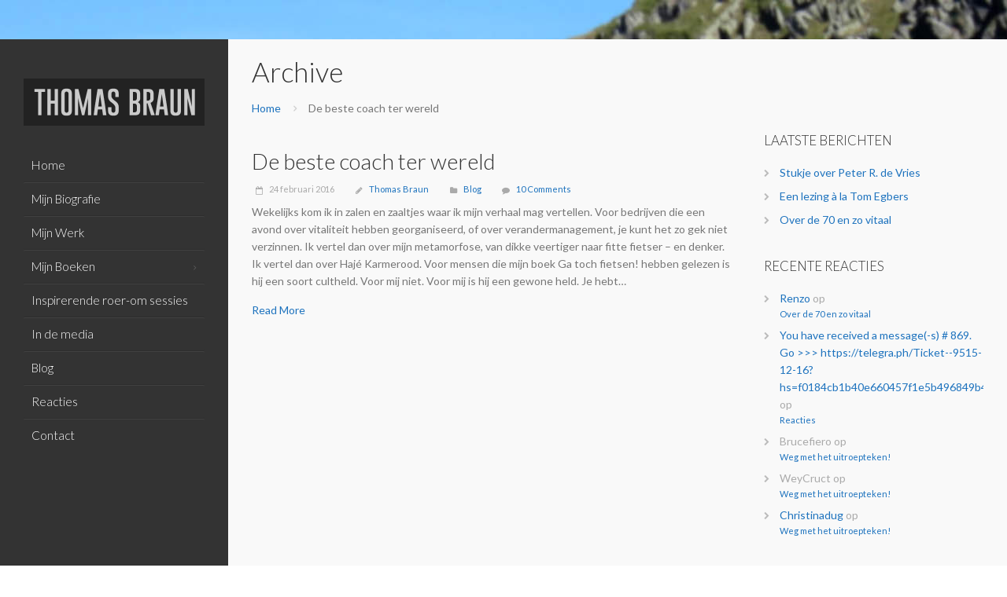

--- FILE ---
content_type: text/html; charset=UTF-8
request_url: http://thomasbraun.nl/2016/02/
body_size: 25907
content:
<!DOCTYPE html>
<html lang="nl">
<head>  
    <title>februari 2016 &#8211; Thomas Braun</title>
<link rel='dns-prefetch' href='//s.w.org' />
<link rel="alternate" type="application/rss+xml" title="Thomas Braun &raquo; Feed" href="http://thomasbraun.nl/feed/" />
<link rel="alternate" type="application/rss+xml" title="Thomas Braun &raquo; Reactiesfeed" href="http://thomasbraun.nl/comments/feed/" />
		<script type="text/javascript">
			window._wpemojiSettings = {"baseUrl":"https:\/\/s.w.org\/images\/core\/emoji\/12.0.0-1\/72x72\/","ext":".png","svgUrl":"https:\/\/s.w.org\/images\/core\/emoji\/12.0.0-1\/svg\/","svgExt":".svg","source":{"concatemoji":"http:\/\/thomasbraun.nl\/wp-includes\/js\/wp-emoji-release.min.js?ver=5.3.20"}};
			!function(e,a,t){var n,r,o,i=a.createElement("canvas"),p=i.getContext&&i.getContext("2d");function s(e,t){var a=String.fromCharCode;p.clearRect(0,0,i.width,i.height),p.fillText(a.apply(this,e),0,0);e=i.toDataURL();return p.clearRect(0,0,i.width,i.height),p.fillText(a.apply(this,t),0,0),e===i.toDataURL()}function c(e){var t=a.createElement("script");t.src=e,t.defer=t.type="text/javascript",a.getElementsByTagName("head")[0].appendChild(t)}for(o=Array("flag","emoji"),t.supports={everything:!0,everythingExceptFlag:!0},r=0;r<o.length;r++)t.supports[o[r]]=function(e){if(!p||!p.fillText)return!1;switch(p.textBaseline="top",p.font="600 32px Arial",e){case"flag":return s([127987,65039,8205,9895,65039],[127987,65039,8203,9895,65039])?!1:!s([55356,56826,55356,56819],[55356,56826,8203,55356,56819])&&!s([55356,57332,56128,56423,56128,56418,56128,56421,56128,56430,56128,56423,56128,56447],[55356,57332,8203,56128,56423,8203,56128,56418,8203,56128,56421,8203,56128,56430,8203,56128,56423,8203,56128,56447]);case"emoji":return!s([55357,56424,55356,57342,8205,55358,56605,8205,55357,56424,55356,57340],[55357,56424,55356,57342,8203,55358,56605,8203,55357,56424,55356,57340])}return!1}(o[r]),t.supports.everything=t.supports.everything&&t.supports[o[r]],"flag"!==o[r]&&(t.supports.everythingExceptFlag=t.supports.everythingExceptFlag&&t.supports[o[r]]);t.supports.everythingExceptFlag=t.supports.everythingExceptFlag&&!t.supports.flag,t.DOMReady=!1,t.readyCallback=function(){t.DOMReady=!0},t.supports.everything||(n=function(){t.readyCallback()},a.addEventListener?(a.addEventListener("DOMContentLoaded",n,!1),e.addEventListener("load",n,!1)):(e.attachEvent("onload",n),a.attachEvent("onreadystatechange",function(){"complete"===a.readyState&&t.readyCallback()})),(n=t.source||{}).concatemoji?c(n.concatemoji):n.wpemoji&&n.twemoji&&(c(n.twemoji),c(n.wpemoji)))}(window,document,window._wpemojiSettings);
		</script>
		<style type="text/css">
img.wp-smiley,
img.emoji {
	display: inline !important;
	border: none !important;
	box-shadow: none !important;
	height: 1em !important;
	width: 1em !important;
	margin: 0 .07em !important;
	vertical-align: -0.1em !important;
	background: none !important;
	padding: 0 !important;
}
</style>
	<link rel='stylesheet' id='wp-block-library-css'  href='http://thomasbraun.nl/wp-includes/css/dist/block-library/style.min.css?ver=5.3.20' type='text/css' media='all' />
<link rel='stylesheet' id='contact-form-7-css'  href='http://thomasbraun.nl/wp-content/plugins/contact-form-7/includes/css/styles.css?ver=4.4.2' type='text/css' media='all' />
<link rel='stylesheet' id='ctsc-shortcodes-css'  href='http://thomasbraun.nl/wp-content/plugins/cpo-shortcodes/css/style.css?ver=5.3.20' type='text/css' media='all' />
<link rel='stylesheet' id='cpotheme-base-css'  href='http://thomasbraun.nl/wp-content/themes/pragma_pro/core/css/base.css?ver=5.3.20' type='text/css' media='all' />
<link rel='stylesheet' id='cpotheme-main-css'  href='http://thomasbraun.nl/wp-content/themes/pragma_pro/style.css?ver=5.3.20' type='text/css' media='all' />
<script type='text/javascript' src='http://thomasbraun.nl/wp-includes/js/jquery/jquery.js?ver=1.12.4-wp'></script>
<script type='text/javascript' src='http://thomasbraun.nl/wp-includes/js/jquery/jquery-migrate.min.js?ver=1.4.1'></script>
<script type='text/javascript' src='http://thomasbraun.nl/wp-content/themes/pragma_pro/core/scripts/html5-min.js?ver=5.3.20'></script>
<link rel='https://api.w.org/' href='http://thomasbraun.nl/wp-json/' />
<link rel="EditURI" type="application/rsd+xml" title="RSD" href="http://thomasbraun.nl/xmlrpc.php?rsd" />
<link rel="wlwmanifest" type="application/wlwmanifest+xml" href="http://thomasbraun.nl/wp-includes/wlwmanifest.xml" /> 

<!-- Call Now Button 0.1.3 by Jerry Rietveld (callnowbutton.com) -->
<style>#callnowbutton {display:none;} @media screen and (max-width:650px){#callnowbutton {display:block; width:100px;right:0;border-bottom-left-radius:40px; border-top-left-radius:40px; height:80px; position:fixed; bottom:-20px; border-top:2px solid #2dc62d; background:url([data-uri]) center 2px no-repeat #009900; text-decoration:none; box-shadow:0 0 5px #888; z-index:9999;background-size:58px 58px}}</style>
<link type="image/x-icon" href="http://thomasbraun.nl/wp-content/uploads/2015/11/favicon.png" rel="icon" /><meta name="viewport" content="width=device-width, initial-scale=1.0, maximum-scale=1.0, user-scalable=0"/>
<link rel="pingback" href="http://thomasbraun.nl/xmlrpc.php"/>
<meta charset="UTF-8"/>
<style type="text/css" id="custom-background-css">
body.custom-background { background-image: url("http://thomasbraun.nl/wp-content/uploads/2015/11/bg.jpg"); background-position: center top; background-size: auto; background-repeat: no-repeat; background-attachment: fixed; }
</style>
		<style type="text/css">
		body {
						font-size:0.875em; 
						
						font-family:'Lato'; 
			font-weight:400; 
						
						color:#777777; 
					}
		
		
				.button, .button:link, .button:visited, 
		input[type=submit],
		.tp-caption { 		
			font-family:'Lato';
			font-weight:400; 
		}
				
		
		h1, h2, h3, h4, h5, h6, .heading, .header .title { 		
						font-family:'Lato'; 
			font-weight:300; 
						color:#333333;		}
		
		
		.widget-title { 		
			color:#333333;		}
		
		
		.menu-main li a { 		
						font-family:'Lato'; 
			font-weight:300; 
						color:#ffffff;		}
		
		.menu-mobile li a { 		
						font-family:'Lato'; 
			font-weight:300; 
									color:#777777; 
					}
		
		
				a:link, a:visited { color:#1e73be; }
		a:hover { color:#1e73be; }
		
		
				.primary-color { color:#1e73be; }
		.primary-color-bg { background-color:#1e73be; }
		.primary-color-border { border-color:#1e73be; }
		.menu-item.menu-highlight > a { background-color:#1e73be; }
		.tp-caption.primary_color_background { background:#1e73be; }
		.tp-caption.primary_color_text{ color:#1e73be; }
		.widget_nav_menu a .menu-icon { color:#1e73be; }
		
		.button, .button:link, .button:visited, input[type=submit] { background-color:#1e73be; }
		.button:hover, input[type=submit]:hover { background-color:#1e73be; }
		::selection  { color:#fff; background-color:#1e73be; }
		::-moz-selection { color:#fff; background-color:#1e73be; }
		
				
				.secondary-color { color:#333333; }
		.secondary-color-bg { background-color:#333333; }
		.secondary-color-border { border-color:#333333; }
		.tp-caption.secondary_color_background { background:#333333; }
		.tp-caption.secondary_color_text{ color:#333333; }		
				
	</style>
	<style type="text/css">
					.slider-slides { height:500px; }
				
						.footermenu .menu-footer > li > a,
		.menu-main .current_page_ancestor > a,
		.menu-main .current-menu-item > a { color:#1e73be; }
		.menu-portfolio .current-cat a,
		.pagination .current { background-color:#1e73be; }
		    </style>
	</head>

<body class="archive date custom-background  sidebar-right header-normal title-normal footer-normal">
	<div class="outer" id="top">
				<div class="wrapper secondary-color-bg">
			<div id="topbar" class="topbar dark">
				<div class="container">
					<div id="social" class="social"></div>					<div class="clear"></div>
				</div>
			</div>
			<div class="wrapper-body">
				<div class="wrapper-header dark">
					<header id="header" class="header">
						<div class="container ">
							<div id="logo" class="logo"><a class="site-logo" href="http://thomasbraun.nl"><img src="http://thomasbraun.nl/wp-content/uploads/2015/11/logo.png" alt="Thomas Braun"/></a><span class="title site-title hidden"><a href="http://thomasbraun.nl">Thomas Braun</a></span></div><div id="menu-mobile-open" class=" menu-mobile-open menu-mobile-toggle"></div><ul id="menu-main" class="menu-main"><li id="menu-item-1347" class="menu-item menu-item-type-post_type menu-item-object-page menu-item-home menu-has-description menu-normal"><a href="http://thomasbraun.nl/"><span class="menu-link"><span class="menu-title">Home</span><span class="menu-description">Naar de homepage</span></span></a></li>
<li id="menu-item-1348" class="menu-item menu-item-type-post_type menu-item-object-page menu-has-description menu-normal"><a href="http://thomasbraun.nl/over-thomas/"><span class="menu-link"><span class="menu-title">Mijn Biografie</span><span class="menu-description">Wie ben ik?</span></span></a></li>
<li id="menu-item-1349" class="menu-item menu-item-type-post_type menu-item-object-page menu-has-description menu-normal"><a href="http://thomasbraun.nl/mijn-werk/"><span class="menu-link"><span class="menu-title">Mijn Werk</span><span class="menu-description">Voor welke bladen schrijf ik?</span></span></a></li>
<li id="menu-item-1346" class="menu-item menu-item-type-post_type menu-item-object-page menu-item-has-children has_children has-children menu-normal"><a href="http://thomasbraun.nl/mijn-boeken/"><span class="menu-link"><span class="menu-title">Mijn Boeken</span></span></a>
<ul class="sub-menu">
	<li id="menu-item-1509" class="menu-item menu-item-type-post_type menu-item-object-page menu-normal"><a href="http://thomasbraun.nl/mijn-boeken/tweede-adem/"><span class="menu-link"><span class="menu-title">Tweede Adem</span></span></a></li>
	<li id="menu-item-1351" class="menu-item menu-item-type-post_type menu-item-object-page menu-normal"><a href="http://thomasbraun.nl/mijn-boeken/blijven-genieten/"><span class="menu-link"><span class="menu-title">Blijven genieten!</span></span></a></li>
	<li id="menu-item-1437" class="menu-item menu-item-type-post_type menu-item-object-page menu-normal"><a href="http://thomasbraun.nl/mijn-boeken/ga-toch-fietsen/"><span class="menu-link"><span class="menu-title">Ga toch fietsen!</span></span></a></li>
</ul>
</li>
<li id="menu-item-1350" class="menu-item menu-item-type-post_type menu-item-object-page menu-has-description menu-normal"><a href="http://thomasbraun.nl/mijn-lezingen/"><span class="menu-link"><span class="menu-title">Inspirerende roer-om sessies</span><span class="menu-description">Huur mij in als spreker!</span></span></a></li>
<li id="menu-item-1436" class="menu-item menu-item-type-post_type menu-item-object-page menu-normal"><a href="http://thomasbraun.nl/media/"><span class="menu-link"><span class="menu-title">In de media</span></span></a></li>
<li id="menu-item-5" class="menu-item menu-item-type-taxonomy menu-item-object-category menu-has-description menu-normal"><a href="http://thomasbraun.nl/category/blog/"><span class="menu-link"><span class="menu-title">Blog</span><span class="menu-description">Actuele zin en onzin</span></span></a></li>
<li id="menu-item-1435" class="menu-item menu-item-type-post_type menu-item-object-page menu-normal"><a href="http://thomasbraun.nl/reacties/"><span class="menu-link"><span class="menu-title">Reacties</span></span></a></li>
<li id="menu-item-1434" class="menu-item menu-item-type-post_type menu-item-object-page menu-has-description menu-normal"><a href="http://thomasbraun.nl/contact/"><span class="menu-link"><span class="menu-title">Contact</span><span class="menu-description">Bel of mail me!</span></span></a></li>
</ul><aside id="tertiary-sidebar" class="tertiary-sidebar"></aside>							<div class='clear'></div>
						</div>
					</header>
				</div>
			<div class="wrapper-content">
						<div class="clear"></div>



	<section id="pagetitle" class="pagetitle">
		<div class="container">
			<h1 class="pagetitle-title heading">Archive</h1><div id="breadcrumb" class="breadcrumb"><a class="breadcrumb-link" href="http://thomasbraun.nl">Home</a><span class='breadcrumb-separator'></span>De beste coach ter wereld</div>		</div>
	</section>
	
	
<div id="main" class="main">
	<div class="container">		
		<section id="content" class="content">
												
												<article class="post-1494 post type-post status-publish format-standard hentry category-blog" id="post-1494"> 
	<div class="post-image">
				
	</div>	
	
	<div class="post-body">
		
		<h2 class="post-title"><a href="http://thomasbraun.nl/de-beste-coach-ter-wereld/" title="Go to De beste coach ter wereld" rel="bookmark">De beste coach ter wereld</a></h2>		<div class="post-byline">
			<div class="post-date">24 februari 2016</div>			<div class="post-author"><a href="http://thomasbraun.nl/author/thomas/" title="View all posts by Thomas Braun">Thomas Braun</a></div>			<div class="post-category"><a href="http://thomasbraun.nl/category/blog/" rel="category tag">Blog</a></div>			<div class="post-comments"><a href="http://thomasbraun.nl/de-beste-coach-ter-wereld/#comments">10 Comments</a></div>					</div>
		
		<div class="post-content">
			<p>Wekelijks kom ik in zalen en zaaltjes waar ik mijn verhaal mag vertellen. Voor bedrijven die een avond over vitaliteit hebben georganiseerd, of over verandermanagement, je kunt het zo gek niet verzinnen. Ik vertel dan over mijn metamorfose, van dikke veertiger naar fitte fietser &#8211; en denker. Ik vertel dan over Hajé Karmerood. Voor mensen die mijn boek Ga toch fietsen! hebben gelezen is hij een soort cultheld. Voor mij niet. Voor mij is hij een gewone held. Je hebt&hellip;</p>
		</div>
				<a class="post-readmore " href="http://thomasbraun.nl/de-beste-coach-ter-wereld/">Read More</a>	</div>
	<div class="clear"></div>
</article>												
					</section>
		
<aside id="sidebar" class="sidebar sidebar-primary">
			<div id="recent-posts-2" class="widget widget_recent_entries">		<div class="widget-title heading">Laatste berichten</div>		<ul>
											<li>
					<a href="http://thomasbraun.nl/stukje-over-peter-r-de-vries/">Stukje over Peter R. de Vries</a>
									</li>
											<li>
					<a href="http://thomasbraun.nl/een-lezing-a-la-tom-egbers/">Een lezing à la Tom Egbers</a>
									</li>
											<li>
					<a href="http://thomasbraun.nl/over-de-70-en-zo-vitaal/">Over de 70 en zo vitaal</a>
									</li>
					</ul>
		</div><div id="recent-comments-2" class="widget widget_recent_comments"><div class="widget-title heading">Recente reacties</div><ul id="recentcomments"><li class="recentcomments"><span class="comment-author-link"><a href='http://www.renzoverwer.wordpress.com' rel='external nofollow ugc' class='url'>Renzo</a></span> op <a href="http://thomasbraun.nl/over-de-70-en-zo-vitaal/#comment-189000">Over de 70 en zo vitaal</a></li><li class="recentcomments"><span class="comment-author-link"><a href='https://telegra.ph/Ticket--9515-12-16' rel='external nofollow ugc' class='url'>You have received a message(-s) # 869. Go &gt;&gt;&gt; https://telegra.ph/Ticket--9515-12-16?hs=f0184cb1b40e660457f1e5b496849b4a&amp;</a></span> op <a href="http://thomasbraun.nl/reacties/#comment-183286">Reacties</a></li><li class="recentcomments"><span class="comment-author-link">Brucefiero</span> op <a href="http://thomasbraun.nl/weg-met-het-uitroepteken/#comment-170603">Weg met het uitroepteken!</a></li><li class="recentcomments"><span class="comment-author-link">WeyCruct</span> op <a href="http://thomasbraun.nl/weg-met-het-uitroepteken/#comment-170518">Weg met het uitroepteken!</a></li><li class="recentcomments"><span class="comment-author-link"><a href='http://saybercopara.ga/usr-72714/' rel='external nofollow ugc' class='url'>Christinadug</a></span> op <a href="http://thomasbraun.nl/weg-met-het-uitroepteken/#comment-167817">Weg met het uitroepteken!</a></li></ul></div><div id="archives-2" class="widget widget_archive"><div class="widget-title heading">Archief</div>		<ul>
				<li><a href='http://thomasbraun.nl/2021/07/'>juli 2021</a></li>
	<li><a href='http://thomasbraun.nl/2020/12/'>december 2020</a></li>
	<li><a href='http://thomasbraun.nl/2020/02/'>februari 2020</a></li>
	<li><a href='http://thomasbraun.nl/2019/11/'>november 2019</a></li>
	<li><a href='http://thomasbraun.nl/2019/01/'>januari 2019</a></li>
	<li><a href='http://thomasbraun.nl/2017/11/'>november 2017</a></li>
	<li><a href='http://thomasbraun.nl/2017/09/'>september 2017</a></li>
	<li><a href='http://thomasbraun.nl/2016/07/'>juli 2016</a></li>
	<li><a href='http://thomasbraun.nl/2016/06/'>juni 2016</a></li>
	<li><a href='http://thomasbraun.nl/2016/05/'>mei 2016</a></li>
	<li><a href='http://thomasbraun.nl/2016/02/' aria-current="page">februari 2016</a></li>
	<li><a href='http://thomasbraun.nl/2015/05/'>mei 2015</a></li>
	<li><a href='http://thomasbraun.nl/2015/04/'>april 2015</a></li>
	<li><a href='http://thomasbraun.nl/2015/02/'>februari 2015</a></li>
	<li><a href='http://thomasbraun.nl/2014/05/'>mei 2014</a></li>
	<li><a href='http://thomasbraun.nl/2014/03/'>maart 2014</a></li>
	<li><a href='http://thomasbraun.nl/2014/02/'>februari 2014</a></li>
	<li><a href='http://thomasbraun.nl/2013/10/'>oktober 2013</a></li>
	<li><a href='http://thomasbraun.nl/2013/08/'>augustus 2013</a></li>
	<li><a href='http://thomasbraun.nl/2013/07/'>juli 2013</a></li>
	<li><a href='http://thomasbraun.nl/2013/06/'>juni 2013</a></li>
	<li><a href='http://thomasbraun.nl/2013/05/'>mei 2013</a></li>
	<li><a href='http://thomasbraun.nl/2013/04/'>april 2013</a></li>
	<li><a href='http://thomasbraun.nl/2013/03/'>maart 2013</a></li>
	<li><a href='http://thomasbraun.nl/2013/02/'>februari 2013</a></li>
	<li><a href='http://thomasbraun.nl/2012/12/'>december 2012</a></li>
	<li><a href='http://thomasbraun.nl/2012/11/'>november 2012</a></li>
	<li><a href='http://thomasbraun.nl/2012/09/'>september 2012</a></li>
	<li><a href='http://thomasbraun.nl/2012/08/'>augustus 2012</a></li>
	<li><a href='http://thomasbraun.nl/2012/07/'>juli 2012</a></li>
	<li><a href='http://thomasbraun.nl/2012/06/'>juni 2012</a></li>
	<li><a href='http://thomasbraun.nl/2012/05/'>mei 2012</a></li>
	<li><a href='http://thomasbraun.nl/2012/04/'>april 2012</a></li>
	<li><a href='http://thomasbraun.nl/2012/01/'>januari 2012</a></li>
	<li><a href='http://thomasbraun.nl/2011/12/'>december 2011</a></li>
	<li><a href='http://thomasbraun.nl/2011/11/'>november 2011</a></li>
	<li><a href='http://thomasbraun.nl/2011/10/'>oktober 2011</a></li>
	<li><a href='http://thomasbraun.nl/2011/09/'>september 2011</a></li>
	<li><a href='http://thomasbraun.nl/2011/07/'>juli 2011</a></li>
	<li><a href='http://thomasbraun.nl/2011/06/'>juni 2011</a></li>
	<li><a href='http://thomasbraun.nl/2011/05/'>mei 2011</a></li>
		</ul>
			</div></aside>


		<div class="clear"></div>
	</div>
</div>

											</div><!--wrapper.content.-->
				</div><!--wrapper-header-->
			
				<section id="subfooter" class="subfooter">
	<div class="container">
		<div class="row"></div><div class="clear"></div>	</div>
</section>				
								<footer id="footer" class="footer dark">
					<div class="container">
						<div class="footer-content">&copy; Thomas Braun 2026. </div>					</div>
				</footer>
								<div class="clear"></div>
			</div><!--wrapper-body-->
		</div><!-- wrapper -->
			</div><!-- outer -->
	<div id="menu-mobile-close" class="menu-mobile-close menu-mobile-toggle"></div><ul id="menu-mobile" class="menu-mobile"><li id="menu-item-1347" class="menu-item menu-item-type-post_type menu-item-object-page menu-item-home menu-has-description menu-normal"><a href="http://thomasbraun.nl/"><span class="menu-link"><span class="menu-title">Home</span><span class="menu-description">Naar de homepage</span></span></a></li>
<li id="menu-item-1348" class="menu-item menu-item-type-post_type menu-item-object-page menu-has-description menu-normal"><a href="http://thomasbraun.nl/over-thomas/"><span class="menu-link"><span class="menu-title">Mijn Biografie</span><span class="menu-description">Wie ben ik?</span></span></a></li>
<li id="menu-item-1349" class="menu-item menu-item-type-post_type menu-item-object-page menu-has-description menu-normal"><a href="http://thomasbraun.nl/mijn-werk/"><span class="menu-link"><span class="menu-title">Mijn Werk</span><span class="menu-description">Voor welke bladen schrijf ik?</span></span></a></li>
<li id="menu-item-1346" class="menu-item menu-item-type-post_type menu-item-object-page menu-item-has-children has_children has-children menu-normal"><a href="http://thomasbraun.nl/mijn-boeken/"><span class="menu-link"><span class="menu-title">Mijn Boeken</span></span></a>
<ul class="sub-menu">
	<li id="menu-item-1509" class="menu-item menu-item-type-post_type menu-item-object-page menu-normal"><a href="http://thomasbraun.nl/mijn-boeken/tweede-adem/"><span class="menu-link"><span class="menu-title">Tweede Adem</span></span></a></li>
	<li id="menu-item-1351" class="menu-item menu-item-type-post_type menu-item-object-page menu-normal"><a href="http://thomasbraun.nl/mijn-boeken/blijven-genieten/"><span class="menu-link"><span class="menu-title">Blijven genieten!</span></span></a></li>
	<li id="menu-item-1437" class="menu-item menu-item-type-post_type menu-item-object-page menu-normal"><a href="http://thomasbraun.nl/mijn-boeken/ga-toch-fietsen/"><span class="menu-link"><span class="menu-title">Ga toch fietsen!</span></span></a></li>
</ul>
</li>
<li id="menu-item-1350" class="menu-item menu-item-type-post_type menu-item-object-page menu-has-description menu-normal"><a href="http://thomasbraun.nl/mijn-lezingen/"><span class="menu-link"><span class="menu-title">Inspirerende roer-om sessies</span><span class="menu-description">Huur mij in als spreker!</span></span></a></li>
<li id="menu-item-1436" class="menu-item menu-item-type-post_type menu-item-object-page menu-normal"><a href="http://thomasbraun.nl/media/"><span class="menu-link"><span class="menu-title">In de media</span></span></a></li>
<li id="menu-item-5" class="menu-item menu-item-type-taxonomy menu-item-object-category menu-has-description menu-normal"><a href="http://thomasbraun.nl/category/blog/"><span class="menu-link"><span class="menu-title">Blog</span><span class="menu-description">Actuele zin en onzin</span></span></a></li>
<li id="menu-item-1435" class="menu-item menu-item-type-post_type menu-item-object-page menu-normal"><a href="http://thomasbraun.nl/reacties/"><span class="menu-link"><span class="menu-title">Reacties</span></span></a></li>
<li id="menu-item-1434" class="menu-item menu-item-type-post_type menu-item-object-page menu-has-description menu-normal"><a href="http://thomasbraun.nl/contact/"><span class="menu-link"><span class="menu-title">Contact</span><span class="menu-description">Bel of mail me!</span></span></a></li>
</ul><link rel='stylesheet' id='cpotheme-font-lato:300-css'  href='//fonts.googleapis.com/css?family=Lato%3A300&#038;ver=5.3.20' type='text/css' media='all' />
<link rel='stylesheet' id='cpotheme-font-lato-css'  href='//fonts.googleapis.com/css?family=Lato%3A100%2C300%2C400%2C700&#038;ver=5.3.20' type='text/css' media='all' />
<link rel='stylesheet' id='cpotheme-fontawesome-css'  href='http://thomasbraun.nl/wp-content/themes/pragma_pro/core/css/icon-fontawesome.css?ver=5.3.20' type='text/css' media='all' />
<script type='text/javascript' src='http://thomasbraun.nl/wp-content/plugins/contact-form-7/includes/js/jquery.form.min.js?ver=3.51.0-2014.06.20'></script>
<script type='text/javascript'>
/* <![CDATA[ */
var _wpcf7 = {"loaderUrl":"http:\/\/thomasbraun.nl\/wp-content\/plugins\/contact-form-7\/images\/ajax-loader.gif","recaptchaEmpty":"Graag verifi\u00ebren dat je geen robot bent.","sending":"Verzenden ..."};
/* ]]> */
</script>
<script type='text/javascript' src='http://thomasbraun.nl/wp-content/plugins/contact-form-7/includes/js/scripts.js?ver=4.4.2'></script>
<script type='text/javascript' src='http://thomasbraun.nl/wp-content/themes/pragma_pro/core/scripts/core.js?ver=5.3.20'></script>
<script type='text/javascript' src='http://thomasbraun.nl/wp-includes/js/wp-embed.min.js?ver=5.3.20'></script>

<script>
  (function(i,s,o,g,r,a,m){i['GoogleAnalyticsObject']=r;i[r]=i[r]||function(){
  (i[r].q=i[r].q||[]).push(arguments)},i[r].l=1*new Date();a=s.createElement(o),
  m=s.getElementsByTagName(o)[0];a.async=1;a.src=g;m.parentNode.insertBefore(a,m)
  })(window,document,'script','https://www.google-analytics.com/analytics.js','ga');

  ga('create', 'UA-38796395-1', 'auto');
  ga('send', 'pageview');

</script>

</body>
</html>


--- FILE ---
content_type: text/css
request_url: http://thomasbraun.nl/wp-content/plugins/cpo-shortcodes/css/style.css?ver=5.3.20
body_size: 32104
content:
/*
Main Stylesheet
Defines the styles that control widget appearance
*/

/* --------------------------------------------------------------
GENERAL STYLES
-------------------------------------------------------------- */


@font-face { font-family:'ctsc-icons'; font-weight:normal; font-style:normal;
src:url('../fonts/social.eot'); 
src:url('../fonts/social.eot#iefix') format('embedded-opentype'),
url('../fonts/social.woff') format('woff'),
url('../fonts/social.ttf') format('truetype'),
url('../fonts/social.svg#social') format('svg'); }
[class^="ctsc-icon-"]:before, [class*=" ctsc-icon-"]:before { font-family:"ctsc-icons"; font-style:normal; font-weight:normal; speak:none; display:inline-block; text-decoration:inherit; width:1em; margin-right:.2em; text-align:center; font-variant:normal; text-transform:none; line-height:1em; margin-left:.2em; }

/* --------------------------------------------------------------
SHORTCODES
-------------------------------------------------------------- */


/* COLUMNS */
.ctsc-column { display:block; float:left; margin-right:5%; }
.ctsc-col1 { width:100%; }
.ctsc-col2 { width:47.5%; }
.ctsc-col3 { width:30%; }
.ctsc-col3x2 { width:65%; }
.ctsc-col4 { width:21.25%; }
.ctsc-col4x2 { width:47.5%; }
.ctsc-col4x3 { width:73.5%; }
.ctsc-col5 { width:16%; }
.ctsc-col5x2 { width:37%; }
.ctsc-col5x3 { width:58%; }
.ctsc-col5x4 { width:79%; }
.ctsc-col6 { width:12.5%; }
.ctsc-col6x2 { width:30%; }
.ctsc-col6x3 { width:47.5%; }
.ctsc-col6x4 { width:65%; }
.ctsc-col6x5 { width:82.5%; }
.ctsc-col-last { margin-right:0; }
.ctsc-clear { display:block; clear:both; width:100%; }
/* Columns with wide padding */
.ctsc-column-wide { display:block; float:left; margin-right:8%; }
.ctsc-column-wide.ctsc-col2 { width:46%; }
.ctsc-column-wide.ctsc-col3 { width:28%; }
.ctsc-column-wide.ctsc-col3x2 { width:64%; }
.ctsc-column-wide.ctsc-col4 { width:19%; }
.ctsc-column-wide.ctsc-col4x2 { width:46%; }
.ctsc-column-wide.ctsc-col4x3 { width:73%; }
.ctsc-column-wide.ctsc-col5 { width:13.6%; }
.ctsc-column-wide.ctsc-col5x2 { width:35.2%; }
.ctsc-column-wide.ctsc-col5x3 { width:56.8%; }
.ctsc-column-wide.ctsc-col5x4 { width:78.4%; }
.ctsc-column-wide.ctsc-col6 { width:10%; }
.ctsc-column-wide.ctsc-col6x2 { width:28%; }
.ctsc-column-wide.ctsc-col6x3 { width:46%; }
.ctsc-column-wide.ctsc-col6x4 { width:64%; }
.ctsc-column-wide.ctsc-col6x5 { width:82%; }
.ctsc-column-wide.ctsc-col-last { margin-right:0; }
/* Columns with narrow padding */
.ctsc-column-narrow { display:block; float:left; margin-right:2%; }
.ctsc-column-narrow.ctsc-col2 { width:49%; }
.ctsc-column-narrow.ctsc-col3 { width:32%; }
.ctsc-column-narrow.ctsc-col3x2 { width:66%; }
.ctsc-column-narrow.ctsc-col4 { width:23.5%; }
.ctsc-column-narrow.ctsc-col4x2 { width:49%; }
.ctsc-column-narrow.ctsc-col4x3 { width:74.5%; }
.ctsc-column-narrow.ctsc-col5 { width:18.4%; }
.ctsc-column-narrow.ctsc-col5x2 { width:38.8%; }
.ctsc-column-narrow.ctsc-col5x3 { width:60%; }
.ctsc-column-narrow.ctsc-col5x4 { width:80%; }
.ctsc-column-narrow.ctsc-col6 { width:15%; }
.ctsc-column-narrow.ctsc-col6x2 { width:32%; }
.ctsc-column-narrow.ctsc-col6x3 { width:49%; }
.ctsc-column-narrow.ctsc-col6x4 { width:66%; }
.ctsc-column-narrow.ctsc-col6x5 { width:83%; }
.ctsc-column-narrow.ctsc-col7 { width:12.57142%; }
.ctsc-column-narrow.ctsc-col-last { margin-right:0; }
/* Columns with no padding */
.ctsc-column-fit { display:block; float:left; margin-right:0; }
.ctsc-column-fit.ctsc-col2 { width:50%; }
.ctsc-column-fit.ctsc-col3 { width:33.3333%; }
.ctsc-column-fit.ctsc-col3x2 { width:66.6666%; }
.ctsc-column-fit.ctsc-col4 { width:25%; }
.ctsc-column-fit.ctsc-col4x2 { width:50%; }
.ctsc-column-fit.ctsc-col4x3 { width:75%; }
.ctsc-column-fit.ctsc-col5 { width:20%; }
.ctsc-column-fit.ctsc-col5x2 { width:40%; }
.ctsc-column-fit.ctsc-col5x3 { width:60%; }
.ctsc-column-fit.ctsc-col5x4 { width:80%; }
.ctsc-column-fit.ctsc-col6 { width:16.66666%; }
.ctsc-column-fit.ctsc-col6x2 { width:33.3333%%; }
.ctsc-column-fit.ctsc-col6x3 { width:50%; }
.ctsc-column-fit.ctsc-col6x4 { width:66.666666%; }
.ctsc-column-fit.ctsc-col6x5 { width:83.333333%; }
.ctsc-column-fit.ctsc-col7 { width:14.2857%; }


/* SPACERS */
.ctsc-spacer { width:100%; clear:both; padding:0; margin:0; height:30px; }


/* FULL WIDTH SECTIONS */
.ctsc-section { position:relative; padding:40px 600px 20px; width:100%; margin:0 0 40px -600px; }
.ctsc-section:last-child { margin-bottom:0; border-bottom:none; }
.ctsc-section-content { position:relative; }
.ctsc-section + .ctsc-section { margin-top:-40px; border-top:none; }
/*.page-content > .ctsc-section:first-child { margin-top:-30px; border-top:none; }*/
/* Headings */
.ctsc-section-heading {  margin-bottom:0; padding:20px 0 50px; }
.ctsc-section .ctsc-section-title { text-align:center; margin:0; }
.ctsc-dark .ctsc-section-heading .ctsc-section-title { color:#fff; }
.ctsc-section .ctsc-section-subtitle { display:block; text-align:center; margin-top:10px; font-size:1.3em; opacity:0.8; }
/* Background */
.ctsc-section-background { position:absolute; width:100%; height:100%; top:0; left:0; right:0; bottom:0; background-size:cover; }
.ctsc-section-fixed .ctsc-section-background { background-attachment:fixed; }
/* Video */
.ctsc-section-video { position:absolute; overflow:hidden; width:100%; height:100%; top:0; left:0; right:0; bottom:0; }
.ctsc-section-video video { width:100%; height:auto; }


/* ENTRANCE ANIMATIONS */
.ctsc-animation { opacity:0; visibility:hidden; -moz-transition:1s all cubic-bezier(0,.5,.5,1); -webkit-transition:1s all cubic-bezier(0,.5,.5,1); transition:1s all cubic-bezier(0,.5,.5,1); }
.ctsc-animation-zoomin { -moz-transform:scale(0.5); -webkit-transform:scale(0.5); transform:scale(0.5); }
.ctsc-animation-zoomout { -moz-transform:scale(1.5); -webkit-transform:scale(1.5); transform:scale(1.5); }
.ctsc-animation-slideup { -moz-transform:translateY(20%); -webkit-transform:translateY(20%); transform:translateY(20%); }
.ctsc-animation-slidedown { -moz-transform:translateY(-20%); -webkit-transform:translateY(-20%); transform:translateY(-20%); }
.ctsc-animation-slideleft { -moz-transform:translateX(20%); -webkit-transform:translateX(20%); transform:translateX(20%); }
.ctsc-animation-slideright { -moz-transform:translateX(-20%); -webkit-transform:translateX(-20%); transform:translateX(-20%); }
.ctsc-animation-spinleft { -moz-transform:scale(1.5) rotate(15deg); -webkit-transform:scale(1.5) rotate(15deg); transform:scale(1.5) rotate(15deg); }
.ctsc-animation-spinright { -moz-transform:scale(1.5) rotate(-15deg); -webkit-transform:scale(1.5) rotate(-15deg); transform:scale(1.5) rotate(-15deg); }
.ctsc-animation-active { opacity:1; visibility:visible; -moz-transform:none; -webkit-transform:none; transform:none; }


/* BUTTONS */
body .ctsc-button,
body .ctsc-button:visited { display:inline-block; position:relative; width:auto; border:none; margin:5px 0; line-height:1; padding:15px; color:#fff; text-align:center; text-shadow:none; border-radius:2px; cursor:pointer; background:#ccc; border:0 solid rgba(0,0,0,0); border-style:solid; background:-moz-linear-gradient(top, #ccc 0%, #aaa 100%); background:-webkit-linear-gradient(top, #ccc 0%,#aaa 100%); background:linear-gradient(to bottom, #ccc 0%,#aaa 100%); filter:progid:DXImageTransform.Microsoft.gradient( startColorstr='#ccc', endColorstr='#aaa',GradientType=0 ); }
body .ctsc-button:link { color:#fff; text-decoration:none; }
html body .ctsc-button:before { position:absolute; content:' '; top:0; bottom:0; left:0; right:0; background:#fff; opacity:0; -moz-transition:0.2s all; -webkit-transition:0.2s all; transition:0.2s all; z-index:99; }
html body .ctsc-button:hover { }
html body .ctsc-button:hover:before { opacity:0.2; }
body .ctsc-button:hover { text-decoration:none; }
/* Button Contents */
body .ctsc-button-content { position:relative; display:inline-block; text-align:center; }
body .ctsc-button-text { font-weight:bold; }
body .ctsc-button-description { display:block; text-transform:uppercase; text-align:left; font-size:0.7em; letter-spacing:1px; opacity:0.6; margin-top:5px; }
/* Button Sizes */
body .ctsc-button-small { font-size:0.9em; padding:10px; margin:5px 0; }
body .ctsc-button-medium { font-size:1.2em; padding:20px; margin:5px 0; }
body .ctsc-button-large { font-size:1.8em; padding:30px; margin:10px 0; }
body .ctsc-button-huge { font-size:2.3em; padding:40px; margin:15px 0; }
body .ctsc-button-left { float:left; margin:0 30px 10px 0; }
body .ctsc-button-right { float:right; margin:0 0 10px 30px; }
body .ctsc-button-center { display:block; clear:both; float:none; margin:0 0 30px; }
/* Button Icons */
body .ctsc-button-icon { display:block; position:absolute; top:50%; left:0; text-align:center; margin:-10px 0 0; width:20px; height:20px; line-height:20px; font-size:1.3em; }
body .ctsc-button-small .ctsc-button-icon { margin-top:-10px; }
body .ctsc-button-medium .ctsc-button-icon { margin-top:-15px; width:30px; height:30px; line-height:30px; }
body .ctsc-button-large .ctsc-button-icon { margin-top:-20px; width:40px; height:40px; line-height:40px; }
body .ctsc-button-huge .ctsc-button-icon { margin-top:-25px; width:50px; height:50px; line-height:50px; font-size:1.5em; }
body .ctsc-button-has-icon  .ctsc-button-content { padding-left:35px; }
body .ctsc-button-small.ctsc-button-has-icon .ctsc-button-content { padding-left:30px; }
body .ctsc-button-medium.ctsc-button-has-icon  .ctsc-button-content { padding-left:40px; }
body .ctsc-button-large.ctsc-button-has-icon .ctsc-button-content { padding-left:60px; }
body .ctsc-button-huge.ctsc-button-has-icon .ctsc-button-content { padding-left:75px; }


/* ICONS */
.ctsc-icon { display:inline-block; position:relative; width:auto; border:none; margin:0; line-height:14px; width:14px; height:14px; padding:3px; text-align:center; text-shadow:none; border-radius:2px; border:0 solid rgba(0,0,0,0); border-style:solid; }
/* Icon Contents */
.ctsc-icon-content { position:relative; display:inline-block; text-align:center; }
/* Icon Sizes */
.ctsc-icon-small { font-size:10px; line-height:10px; width:10px; height:10px; padding:2px; border-radius:1px; }
.ctsc-icon-medium { font-size:18px; line-height:18px; width:18px; height:18px; padding:5px; border-radius:3px; }
.ctsc-icon-large { font-size:24px; line-height:24px; width:24px; height:24px; padding:10px; border-radius:5px; }
.ctsc-icon-huge { font-size:34px; line-height:34px; width:34px; height:34px; padding:18px; border-radius:8px; }
/* Icon Positions */
.ctsc-icon-left { float:left; margin:0 30px 10px 0; }
.ctsc-icon-right { float:right; margin:0 0 10px 30px; }
.ctsc-icon-center { display:block; clear:both; float:none; margin:0 0 30px; }
/* Icon Styles */
.ctsc-icon-square { border-radius:0; }
.ctsc-icon-circle { border-radius:1000px; }
.ctsc-icon-leaf { border-radius:0.6em 0 0.6em 0; }


/* PROGRESS BARS */
.ctsc-progress { display:block; overflow:hidden; background:rgba(0,0,0,0.1); margin:0 0 25px; height:30px; line-height:30px; padding:0; border-radius:3px; box-shadow:inset 0 1px 2px #999; }
.ctsc-progress .bar-title { display:inline-block; color:#fff; padding:5px 10px; border-radius:3px; }
.ctsc-progress .bar-content { float:left; border-radius:2px; text-align:left; height:30px; line-height:20px; width:0; }
.ctsc-progress .bar-icon { margin-right:10px; }
/* Bar Size */
.ctsc-progress-small { margin-top:4px; }
.ctsc-progress-small, .ctsc-progress-small .bar-content { height:10px; margin-top:0; line-height:10px; border-radius:50px; }
.ctsc-progress-small .bar-title { display:none; }
.ctsc-progress-medium, .ctsc-progress-medium .bar-content { height:40px; line-height:40px; font-size:1.1em; }
.ctsc-progress-medium .bar-title { line-height:25px; padding:0 15px; }
.ctsc-progress-large, .ctsc-progress-large .bar-content { height:60px; line-height:60px; font-size:1.3em; }
.ctsc-progress-large .bar-title { line-height:35px; padding:0 20px; }
/* Bar Direction */
.ctsc-progress-left .bar-content { float:right; text-align:right; }


/* MESSAGE BOXES */
.ctsc-message { display:block; position:relative; background:#f9f9f9; margin:0 0 30px; padding:15px 20px; border:1px solid rgba(0,0,0,0.1); color:#666; -moz-border-radius:3px; -webkit-border-radius:3px; border-radius:3px; }
.ctsc-message:before { display:block; position:absolute; top:50%; left:20px; content:''; font-family:'fontawesome'; font-size:20px; margin-top:-10px; line-height:1; }
.ctsc-message-ok { background:#d9f5ce; color:#060; padding-left:60px; }
.ctsc-message-ok:before { content:'\f058'; }
.ctsc-message-error { background:#ffdec9; color:#761a1a; padding-left:60px; }
.ctsc-message-error:before { content:'\f057'; }
.ctsc-message-warn { background:#fff9d8; color:#960; padding-left:60px; }
.ctsc-message-warn:before { content:'\f06a'; }
.ctsc-message-info { background:#e1edf9; color:#3c3c7c; padding-left:60px; }
.ctsc-message-info:before { content:'\f05a'; }


/* NOTICE BOXES */
.ctsc-focus { display:block; position:relative; background:#f5f5f5; margin:0 0 30px; padding:30px; border-radius:3px; }
.ctsc-focus-shadow { box-shadow:0 20px 15px -15px rgba(0,0,0,0.35); }
.ctsc-dark .ctsc-focus { background:#666; }
.ctsc-focus > *:last-child { margin-bottom:0; }


/* CUSTOM LISTS */
.ctsc-list { list-style:none; position:relative; margin:0 0 10px; padding-left:1.5em; }
.ctsc-list .ctsc-list-icon { position:absolute; left:0; top:0.3em; }
.ctsc-list-round .ctsc-list-icon { border-radius:50%; text-align:center; width:1.8em; height:1.8em; line-height:1.9em; color:#fff; }
.ctsc-list-round { margin-bottom:15px; padding-top:6px; padding-left:2.5em; }
.ctsc-list-square .ctsc-list-icon { border-radius:2px; text-align:center; width:1.8em; height:1.8em; line-height:1.9em; color:#fff; }
.ctsc-list-square { margin-bottom:15px; padding-top:6px; padding-left:2.5em; }


/* ACCORDIONS */
.ctsc-accordion { clear:both; margin:0 0 30px; }
.ctsc-accordion + .ctsc-accordion { margin-top:-15px; }
.ctsc-accordion-title { font-size:1.2em; padding:0 0 10px; margin:0; cursor:pointer; }
.ctsc-accordion-title .icon { margin-right:10px; }
.ctsc-accordion-content { padding:10px 0; }
.ctsc-accordion-content p:last-child { margin-bottom:0; }
.ctsc-accordion-title:after { display:block; float:right; opacity:0.2; color:#000; content:'\f105'; font-family:'fontawesome'; font-size:20px; line-height:1; }
.ctsc-accordion-icon { margin-right:10px; }
.ctsc-accordion-open .ctsc-accordion-title:after { content:'\f107'; }
/* Accordion Styles */
.ctsc-accordion-boxed { background:#fff; background:rgba(255,255,255,0.2); }
.ctsc-accordion-boxed .ctsc-accordion-title, 
.ctsc-accordion-boxed .ctsc-accordion-content { padding:10px; border:1px solid rgba(0,0,0,0.1); border-width:0 1px 1px; }
.ctsc-accordion-boxed .ctsc-accordion-title { background:rgba(255,255,255,0.3); border:1px solid rgba(0,0,0,0.1); border-width:1px; }
.ctsc-dark .ctsc-accordion-boxed { background:#666; background:rgba(0,0,0,0.5); border:1px solid #666; }


/* TABBED CONTENT */
.ctsc-tablist { overflow:hidden; margin:0 0 30px; padding:0 0 5px; }
.ctsc-tablist .ctsc-tablist-nav { display:block; overflow:hidden; margin:0; padding:0; padding:0; }
.ctsc-tablist .ctsc-tablist-nav li { display:block; float:left; width:auto; padding:0; margin:0; list-style:none; }
.ctsc-tablist .ctsc-tablist-nav li a { display:block; background:#f2f2f2; padding:10px 20px; font-weight:bold; border:solid 1px #ddd; border-width:1px 1px 0 0; margin:0; color:#999; }
.ctsc-tablist .ctsc-tablist-nav li a:hover { text-decoration:none; }
.ctsc-tablist .ctsc-tablist-nav .ui-state-active a,
.ctsc-tablist .ctsc-tablist-nav .ui-state-active a:hover  { background:#fff; position:relative; color:#444; }
.ctsc-tablist .ctsc-tablist-nav li:first-child a { border-width:1px 1px 0 1px; }
.ctsc-tablist .ctsc-tab-content { overflow:hidden; background:#fff; background:rgba(255,255,255,0.5); padding:20px 20px; border:solid 1px #ddd; }
/* Vertical tabs */
.ctsc-tablist-vertical .ctsc-tablist-nav { float:left; width:25%; }
.ctsc-tablist-vertical .ctsc-tablist-nav li { float:none; width:auto; }
.ctsc-tablist-vertical .ctsc-tablist-nav li a { border-width:0 0 1px 1px; }
.ctsc-tablist-vertical .ctsc-tablist-nav li:first-child a { border-width:1px 0 1px 1px; }
.ctsc-tablist-vertical .ctsc-tab-content { margin-left:25%; }
.ctsc-tablist .ui-tabs-hide { display:none; }


/* SEPARATORS */
.ctsc-separator { position:relative; clear:both; width:100%; margin:50px 0 50px; }
.ctsc-separator .ctsc-separator-line { border-top:1px solid #ddd; border-top:1px solid rgba(0,0,0,0.1); }
.ctsc-separator-has-icon .ctsc-separator-line { position:relative; margin-bottom:3px; border:none; height:1px; }
.ctsc-separator-has-icon .ctsc-separator-line:before,
.ctsc-separator-has-icon .ctsc-separator-line:after { position:absolute; display:block; content:' '; top:0; width:46%; border-top:1px solid #ddd; border-top:1px solid rgba(0,0,0,0.1); }
.ctsc-separator-has-icon .ctsc-separator-line:before { left:0; }
.ctsc-separator-has-icon .ctsc-separator-line:after { right:0; }
.ctsc-separator .ctsc-separator-title { font-size:0.8em; }
.ctsc-separator .ctsc-separator-top { display:block; float:right; font-size:0.8em; text-align:right; }
.ctsc-separator .ctsc-separator-icon { position:absolute; top:-20px; left:50%; margin-left:-35px; text-align:center; height:40px; width:70px; line-height:40px; font-size:28px; }
.ctsc-separator-dashed .ctsc-separator-line:before,
.ctsc-separator-dashed .ctsc-separator-line:after { border-width:1px 0 0; border-style:dashed; }
.ctsc-separator-dotted .ctsc-separator-line:before,
.ctsc-separator-dotted .ctsc-separator-line:after { border-width:1px 0 0; border-style:dotted; }
.ctsc-separator-thick .ctsc-separator-line:before,
.ctsc-separator-thick .ctsc-separator-line:after { border-width:3px 0 0; }
.ctsc-separator-narrow { width:60%; margin:50px 20%; }


/* DROPCAPS */
.ctsc-dropcap { display:block; float:left; font-size:3em; padding:10px 12px; border-radius:3px; line-height:1; margin-right:10px; }
.ctsc-dropcap-square { background:#777; color:#fff; }
.ctsc-dropcap-round { background:#777; color:#fff; border-radius:500px; padding:10px 20px; }


/* DROPCAPS */
.ctsc-leading { display:block; font-size:1.3em; margin:0 0 30px; opacity:0.8; }


/* DEFINITION LIST*/
.ctsc-definition { margin-bottom:30px; overflow:hidden; }
.ctsc-definition + .ctsc-definition { margin-top:-15px; }
.ctsc-definition-term { float:left; width:30%; font-weight:bold; -moz-box-sizing:border-box; -webkit-box-sizing:border-box; box-sizing:border-box; padding-right:30px; }
.ctsc-definition-description { margin:0 0 0 30%; }


/* FEATURES */
.ctsc-feature { margin:0 0 30px; }
.ctsc-feature .ctsc-feature-image { display:block; margin:0 20px 10px 0; }
.ctsc-feature .ctsc-feature-image img { display:block; margin:0; padding:0; height:auto; }
.ctsc-feature .ctsc-feature-icon { display:block; font-family:'fontawesome'; background-size:100% auto; background-position:center; background-repeat:no-repeat; text-align:center; font-size:32px; line-height:40px; height:40px; width:40px; margin:0 20px 10px 0; border-radius:2px; border-style:solid; -moz-box-sizing:content-box; -webkit-box-sizing:content-box; box-sizing:content-box; }
.ctsc-feature .ctsc-feature-icon span { line-height:40px; }
.ctsc-feature .ctsc-feature-body { overflow:hidden; }
.ctsc-feature .ctsc-feature-title { clear:none; font-size:1.3em; line-height:1.2; margin:5px 0 10px; }
.ctsc-feature .ctsc-feature-title a { color:inherit; }
.ctsc-feature .ctsc-feature-content { clear:both; }
/* Feature Sizes */
.ctsc-feature-small .ctsc-feature-icon { font-size:24px; line-height:30px; height:30px; width:30px; }
.ctsc-feature-small .ctsc-feature-icon span { line-height:30px; }
.ctsc-feature-medium .ctsc-feature-icon { font-size:40px; line-height:50px; height:50px; width:50px; }
.ctsc-feature-medium .ctsc-feature-icon span { line-height:50px; }
.ctsc-feature-large .ctsc-feature-icon { font-size:60px; line-height:76px; height:76px; width:76px; }
.ctsc-feature-large .ctsc-feature-icon span { line-height:76px; }
.ctsc-feature-huge .ctsc-feature-icon { font-size:80px; line-height:100px; height:100px; width:100px; }
.ctsc-feature-huge .ctsc-feature-icon span { line-height:100px; }
/* Feature Layouts */
.ctsc-feature-horizontal .ctsc-feature-image,
.ctsc-feature-horizontal .ctsc-feature-icon { float:left; }
.ctsc-feature-horizontal .ctsc-feature-title { margin:0 0 10px; }
.ctsc-feature-horizontal .ctsc-feature-content { clear:none; margin:0; }
.ctsc-feature-vertical { text-align:center; }
.ctsc-feature-vertical .ctsc-feature-image,
.ctsc-feature-vertical .ctsc-feature-icon { display:inline-block; max-width:100%; margin:0 0 20px; }
.ctsc-feature-vertical .ctsc-feature-title { margin:0 0 10px; }
.ctsc-feature-vertical .ctsc-feature-content { }
/* Features With Icon Backgrounds */
.ctsc-feature-has-icon .ctsc-feature-icon { padding:0.15em; }
.ctsc-feature-has-icon .ctsc-feature-icon * { font-size:0.9em; }


/* PRICING TABLE */
.ctsc-pricing { list-style:none; display:block; background:#fff; margin:15px 0; padding:0; text-align:center; border:1px solid #ddd; border:1px solid rgba(0,0,0,0.1); box-shadow:0 5px 5px -5px rgba(0,0,0,0.2); }
.ctsc-pricing-highlight { position:relative; margin:0; box-shadow:0 0 15px 0 rgba(0,0,0,0.1); border:1px solid #ddd; margin-left:-1px; }
.ctsc-pricing .ctsc-pricing-title { font-size:2em; padding:10px 10px 20px; background:#f5f5f5; background:rgba(0,0,0,0.04); }
.ctsc-pricing .ctsc-pricing-subtitle { font-size:0.4em; text-transform:uppercase; opacity:0.5; font-weight:bold; }
.ctsc-pricing-highlight .ctsc-pricing-title { padding-top:25px; }
.ctsc-pricing .ctsc-pricing-price { border:none; padding:30px 15px; margin:0; border:1px solid #eee; border-width:1px 0; line-height:1.1; }
.ctsc-pricing .ctsc-pricing-price-value { font-size:4em;  }
.ctsc-pricing .ctsc-pricing-before,
.ctsc-pricing .ctsc-pricing-after { font-size:2em; }
.ctsc-pricing .ctsc-pricing-description { display:block; text-align:center; opacity:0.7; }
.ctsc-pricing .ctsc-pricing-content { padding:20px; }
.ctsc-pricing-highlight .ctsc-pricing-content { padding-bottom:35px; }


/* POST LIST */
.ctsc-postlist { margin:0; }
.ctsc-postlist-list {}
.ctsc-postlist .ctsc-post { overflow:hidden; margin:0 0 30px; }
.ctsc-postlist .ctsc-post-thumbnail { margin:0 0 10px; }
.ctsc-postlist .ctsc-post-thumbnail img { display:block; width:100%; height:auto; border-radius:2px; }
.ctsc-postlist .ctsc-post-title { margin:0 0 10px; }
.ctsc-postlist .ctsc-post-byline { overflow:hidden; font-size:0.85em; }
.ctsc-postlist .ctsc-post-byline div { float:left; margin:0 15px 10px 0; }
.ctsc-postlist .ctsc-post-readmore { display:inline-block; margin:20px 0 0; }
/* List Style */
.ctsc-postlist-list .ctsc-post { margin:0 0 20px; }
.ctsc-postlist-list .ctsc-post-thumbnail { display:table-cell; vertical-align:middle; width:70px; margin:0; }
.ctsc-postlist-list .ctsc-post-thumbnail img { display:block; height:auto; width:50px; margin-right:20px; }
.ctsc-postlist-list .ctsc-post-body { display:table-cell; vertical-align:middle; overflow:hidden; }
.ctsc-postlist-list .ctsc-post-title { font-size:1.2em; margin:0 0 5px; }
.ctsc-postlist-list .ctsc-post-byline div { margin-bottom:0; }
.ctsc-postlist-list .ctsc-post-content { display:none; }


/* OPTIN FORM */
.ctsc-optin { margin:0 0 30px; overflow:hidden; }
.ctsc-optin .ctsc-optin-field input{ display:block; width:100%; margin-bottom:10px; }
.ctsc-optin .ctsc-optin-submit input { margin:0; }
/* Horizontal Layout */
.ctsc-optin-horizontal .ctsc-optin-field input { padding:8px 10px; }
.ctsc-optin-horizontal .ctsc-optin-submit input[type=submit] { width:100%; padding:9px 10px; -moz-box-sizing:border-box; -webkit-box-sizing:border-box; box-sizing:border-box; }
/* Optin Sizes */
.ctsc-optin-medium .ctsc-optin-field input { padding-top:15px; padding-bottom:15px; font-size:1.2em; }
.ctsc-optin-medium .ctsc-optin-submit input[type=submit] { padding-top:16px; padding-bottom:16px; font-size:1.2em; }
.ctsc-optin-large .ctsc-optin-field input { padding-top:25px; padding-bottom:25px; font-size:1.4em; }
.ctsc-optin-large .ctsc-optin-submit input[type=submit] { padding-top:26px; padding-bottom:26px; font-size:1.5em; }


/* INLINE SLIDESHOWS */
.ctsc-slideshow { padding:0; margin:0 0 50px; position:relative; -moz-transition:0.3s all; -webkit-transition:0.3s all; transition:0.3s all; }
.ctsc-slideshow .ctsc-slideshow-slides { display:block; overflow:hidden; padding:0; margin:0; width:100%; }
.ctsc-slideshow .ctsc-slide { overflow:hidden; margin:0; padding:0; width:100%; }
.ctsc-slideshow .ctsc-slide *:last-child { margin-bottom:0; }
.ctsc-slideshow .ctsc-slide .ctsc-caption { overflow:hidden; position:absolute; background:rgba(0,0,0,0.5); color:#fff; bottom:0; left:0; right:0; padding:10px; text-align:left; }
/* Paging and navigation */
.ctsc-slideshow-prev, .ctsc-slideshow-next, .ctsc-slideshow-pages { -moz-transition:0.4s all; -webkit-transition:0.4s all; transition:0.4s all; opacity:0; }
.ctsc-slideshow-prev, .ctsc-slideshow-next { position:absolute; width:30px; height:40px; background:#444; background:rgba(0,0,0,0.4); border-radius:2px; font-size:24px; line-height:40px; margin-top:-20px; top:50%; text-align:center; color:#fff; z-index:999; text-shadow:0 0 3px rgba(0,0,0,0.5); cursor:pointer; }
.ctsc-slideshow-prev { left:5px;  }
.ctsc-slideshow-prev:before { font-family:'fontawesome'; content:'\f104'; }
.ctsc-slideshow-next { right:5px; }
.ctsc-slideshow-next:before { font-family:'fontawesome'; content:'\f105'; }
.ctsc-slideshow .ctsc-slideshow-pages { position:absolute; width:100%; height:40px; bottom:0; left:0; text-align:center; opacity:0; z-index:1000; }
.ctsc-slideshow .ctsc-slideshow-pages span { display:inline-block; background:#000; background:rgba(0,0,0,0.5); overflow:hidden; color:transparent; margin:10px 5px 0; width:10px; height:10px; padding:10px 10px 0 0; border-radius:50px; -moz-box-sizing:border-box; -webkit-box-sizing:border-box; box-sizing:border-box; }
.ctsc-slideshow .ctsc-slideshow-pages .cycle-pager-active { background:#fff; }
.ctsc-slideshow:hover .ctsc-slideshow-prev, 
.ctsc-slideshow:hover .ctsc-slideshow-next, 
.ctsc-slideshow:hover .ctsc-slideshow-pages { opacity:0.8; }


/* TESTIMONIALS */
.ctsc-testimonial { margin:0 0 30px; }
.ctsc-testimonial-content { position:relative; background:#fff; background:rgba(255,255,255,0.3); padding:30px; margin-bottom:15px; border:1px solid #ddd; border-radius:3px; }
.ctsc-testimonial-content:after { display:block; position:absolute; font-family:'fontawesome'; content:'\f10e'; bottom:10px; right:10px; font-size:18px; line-height:1; opacity:0.2; }
.ctsc-testimonial-content p { margin-bottom:5px; }
.ctsc-testimonial-image { display:block; float:left; width:50px; height:auto; line-height:0; margin-right:20px; border-radius:5px; }
.ctsc-testimonial-name { margin:0 0 5px; }
.ctsc-testimonial-title { font-size:0.9em; letter-spacing:1px; text-transform:uppercase; margin:0 0 5px; opacity:0.8;}
.ctsc-testimonial-meta { margin-left:70px; }
.ctsc-testimonial-right .ctsc-testimonial-image { float:right; margin:0 0 0 20px; }
.ctsc-testimonial-right .ctsc-testimonial-meta { margin:0 70px 0 0; text-align:right; }
.ctsc-testimonial-noimage .ctsc-testimonial-meta { margin-right:0; }


/* TEAM MEMBER SNIPPETS */
.ctsc-team { margin:0 0 40px; }
.ctsc-team-image { line-height:0; margin:0 0 20px; }
.ctsc-team-image img { display:block; width:100%; height:auto; margin:0; padding:0; border-radius:3px; }
.ctsc-team-body { }
.ctsc-team-name { margin:0 0 5px; }
.ctsc-team-title { display:block; font-size:0.9em; letter-spacing:1px; text-transform:uppercase; margin:0 0 10px; opacity:0.8; }
.ctsc-team-content { }
.ctsc-team-content p:last-child { margin-bottom:0; }
/* Social links */
.ctsc-team-social { }
.ctsc-team-social a,
.ctsc-team-social a:link,
.ctsc-team-social a:visited { display:inline-block; font-family:'fontawesome'; font-size:14px; text-align:center; line-height:32px; width:32px; height:32px; margin:10px 0 0 5px; color:#fff; border-radius:50px; }
.ctsc-team-social a:first-child { margin:10px 0 0; }
.ctsc-team-social a:hover { text-decoration:none; opacity:0.8; }
.ctsc-team-web { background:#777; }
.ctsc-team-facebook { background:#3b5998; }
.ctsc-team-twitter { background:#00aced; }
.ctsc-team-google-plus { background:#dd4b39; }
.ctsc-team-linkedin { background:#007bb6; }
.ctsc-team-pinterest { background:#cb2027; }
.ctsc-team-tumblr { background:#32506d; }

.ctsc-team-web:before { content:'\f0c1'; }
.ctsc-team-facebook:before { content:'\f09a'; }
.ctsc-team-twitter:before { content:'\f099'; }
.ctsc-team-google-plus:before { content:'\f0d5'; }
.ctsc-team-linkedin:before { content:'\f0e1'; }
.ctsc-team-pinterest:before { content:'\f231'; }
.ctsc-team-tumblr:before { content:'\f173'; }
/* Metadata */
.ctsc-team-meta { }
.ctsc-team-link { display:inline-block; position:relative; margin:15px 20px 0 0; padding-left:42px; }
.ctsc-team-link:before { position:absolute; content:' '; text-align:center; font-size:14px; left:0; top:50%; margin:-16px 0 0; width:30px; height:30px; line-height:30px; font-family:'fontawesome'; background:rgba(255,255,255,0.5); color:#666; border:1px solid #aaa; border-radius:50px; }
.ctsc-team-phone:before { content:'\f095'; }
.ctsc-team-cellphone:before { content:'\f10b'; }
.ctsc-team-fax:before { content:'\f1ac'; }
.ctsc-team-email:before { content:'\f003'; }


/* MAPS */
.ctsc-map { height:400px; margin:0 0 40px; }
.ctsc-map html, #contactmap body { height:100%; }
.ctsc-map label { width: auto; display:inline; }
.ctsc-map img { max-width: none; }


/* COUNTERS */
.ctsc-counter { margin:0 0 20px; font-size:3em; line-height:1.3; }
.ctsc-counter-icon { display:block; float:left; width:0.85em; text-align:center; margin-right:10px; }
.ctsc-counter-body { overflow:hidden; }
.ctsc-counter-number { line-height:0.8; margin:0 0 5px; }
.ctsc-counter-title { font-size:0.3em; margin-left:5px; }
/* Counter Sizes */
.ctsc-counter-small { font-size:2em; }
.ctsc-counter-medium { font-size:4em; }
.ctsc-counter-large { font-size:5em; }


/* REGISTRATION FORM */
.ctsc-register { margin:0 0; }
.ctsc-register-field { margin:0 0 20px; }


/* COLORS */
.ctsc-primary-color { color:#f90; }
.ctsc-primary-color-border { border-color:#f90; }
.ctsc-primary-color-bg { background-color:#f90; }


/* DARK CONTENT */
body .ctsc-dark { color:#eee; }
body .ctsc-dark h1, 
body .ctsc-dark h2, 
body .ctsc-dark h3, 
body .ctsc-dark h4, 
body .ctsc-dark h5, 
body .ctsc-dark h6, 
body .ctsc-dark .heading,
body .ctsc-dark a:link,
body .ctsc-dark a:visited,
body .ctsc-dark a:hover { color:#fff; }


/* RESPONSIVE STYLES */


/* Small Screens */
@media only screen and (max-width:800px){
	
	/* DEFINITION LIST*/
	.ctsc-definition-term { float:none; width:auto; padding:0 0 5px; }
	.ctsc-definition-description { margin:0; }
}


/* SMARTPHONE */
@media only screen and (max-width:600px){
	
	/* COLUMNS */
	.ctsc-column, .ctsc-column.ctsc-column-narrow, .ctsc-column.ctsc-column-fit { float: none; width: auto; margin: 0;}
	
	/* TABBED CONTENT */
	.ctsc-tablist .ctsc-tablist-nav { float:none; width:auto; margin:0; padding:0 5px; }
	.ctsc-tablist .ctsc-tablist-nav li { float:none; width:auto; padding:0; margin:0; }
	.ctsc-tablist .ctsc-tablist-nav li a { width:auto; border:solid 1px #ddd; border-width:1px 1px 0 1px; margin:0; }
	.ctsc-tablist .ctsc-tablist-nav li:first-child a { border-width:1px 1px 0 1px; }
	.ctsc-tablist .ctsc-tab_content, .ctsc-tablist-vertical .ctsc-tab-content { margin:0; }

}

--- FILE ---
content_type: text/css
request_url: http://thomasbraun.nl/wp-content/themes/pragma_pro/style.css?ver=5.3.20
body_size: 21852
content:
/*
Theme Name:Pragma Pro
Theme URI:http://www.cpothemes.com
Description:A clean business theme with a focus on practical design and organized content. It sports a vertical navigation menu, and adapts to any screen size by using a completely fluid layout. It comes with some useful templates, supports widget areas both in the sidebar and the footer, and includes a flexible customization page.
Author:CPOThemes
Author URI:http://www.cpothemes.com
Version:2.1.0
License:GNU General Public License 2.0
License URI:license.txt
*/


/* --------------------------------------------------------------
1. GENERAL ELEMENTS
-------------------------------------------------------------- */

/* BODY */
body { font-family:Arial, Helvetica, sans-serif; background:#fff; color:#777; font-size:0.875em; line-height:1.6; }

/* HEADINGS */
h1, h2, h3, h4, h5, h6 { color:#444; line-height:1.2; margin:0 0 20px; }
h1 { font-size:2.5em; } 
h2 { font-size:2em; } 
h3 { font-size:1.5em; } 
h4 { font-size:1.3em; } 
h5 { font-size:1.2em; } 
h6 { font-size:1.1em; }

/* HYPERLINKS */
a:link, a:visited { color:#d7586c; text-decoration:none; }
a:hover { color:#f78; text-decoration:underline; }

/* CITATIONS */
blockquote { display:block; font-style:italic; padding:0 5%; margin:25px 0; }
blockquote cite, blockquote em, blockquote i { font-style:normal; }

/* FORMS */
input[type=text], input[type=password], input[type=input], 
input[type=tel], input[type=url], input[type=email], 
input[type=number], input[type=range], input[type=search], input[type=color], 
input[type=time], input[type=week], input[type=month], input[type=date], input[type=datetime], 
textarea, select { border:1px solid #ddd; padding:8px 6px; background:#f5f5f5; }
input[type=submit] { width:auto; -webkit-appearance:none; }


/* MAIN THEME COLORS */
.primary-color { color:#E85F52; }
.primary-color-bg { background-color:#E85F52; }
.secondary-color { color:#555; }
.secondary-color-bg { background-color:#555; }

/* SHORTCODE CUSTOM STYLING */
.button, .button:visited, input[type=submit] { border-radius:3px; border:none; text-shadow:none; background:#9FC748; border-color:#c15289; }
.button:hover, input[type=submit]:hover { background:#e7a; }



/* --------------------------------------------------------------
2. LAYOUT
-------------------------------------------------------------- */

/* WRAPPERS */
.wrapper { max-width:1400px; margin:50px auto; width:100%;}
.wrapper-header { float:left; width:290px; padding:0;  }
.wrapper-content { overflow: hidden; background:#F9F9F9;}

.wrapper-blank { margin:50px auto; }
.wrapper-body { overflow:hidden; }
.container { padding:0 30px; max-width:1180px; }


/* TOPMENU */
.topbar { display:block; line-height:34px; font-size:0.9em; }


/* SOCIAL ICONS */
.social { float:right; text-align:right; padding:0; width:auto; }
.social .social-profile { display:block; float:left; color:#999; margin:0; width:30px; font-size:18px;  text-align:center; }
.social .social-profile .social-title { display:none; }
.social .social-profile:hover { text-decoration:none; }


/* HEADER */
.header { position: relative; width: 100%; padding: 20px 0; }
.header .logo { text-align:center; padding:30px 0; }
.header .header-content { display:none; float:right; text-align:right; padding:20px 0 0 20px; }
.header-none .sidebar-tertiary { display:none; }



/* HOMEPAGE SLIDES */
.slider { padding:0; margin:0; min-height:200px; position:relative; text-align:center; -moz-transition:0.3s all; -webkit-transition:0.3s all; transition:0.3s all; }
.slider-slides { display:block; overflow:hidden; padding:0; margin:0; height:500px; }
.slider-slides .slide { overflow:hidden; background-position:center; background-size:cover; position:relative; list-style:none; width:100%; height:100%; margin:0; padding:0; }
.slider-slides .slide-body { position:absolute; top:15%; left:0; width:100%; }
.slider-slides .container { position:relative; height:inherit; }
.slider-slides .slide-image { float:right; padding:0; width:48%; }
.slider-slides .slide-image img { display:block; margin:0 auto; }
.slider-slides .slide-caption { overflow:hidden; float:left; padding:0 0 30px; width:48%; text-align:left; }
.slider-slides .slide-caption p:last-child { margin-bottom:0; }
.slider-slides .slide-title { font-size:3.5em; display:none; }
.slider-slides .slide-content { position:relative; font-size:1.3em; margin:0 0 30px; }
/* Slide Positions */
.slider-slides .slide-right .slide-caption { float:right; }
.slider-slides .slide-right .slide-image { float:left; }
.slider-slides .slide-center .slide-body { width:100%; left:0; }
.slider-slides .slide-center .slide-caption { float:none; margin:0 25%; text-align:center; }
.slider-slides .slide-center .slide-image { float:none; margin:0 20%; width:60%; }
/* Pager */
.slider-pager { position:absolute; left:0; width:100%; bottom:50px; z-index:999; text-align:left; } 
.slider-pages { }
.slider-pages span { display:inline-block; overflow:hidden; background:rgba(0,0,0,0.5); color:transparent; margin:0 5px; padding-top:12px; width:12px; height:12px; border-radius:20px; -moz-box-sizing:border-box; -webkit-box-sizing:border-box; box-sizing:border-box; }
.slider-pages .cycle-pager-active { background:#fff; -moz-transition:0.4s all; -webkit-transition:0.4s all; transition:0.4s all; }
/* Transitions */
.slider-slides .slide-body .slide-image { -moz-transform:translateY(20px); -webkit-transform:translateY(20px); transform:translateY(20px); opacity:0; -moz-transition:1s all; -webkit-transition:1s all; transition:1s all; }
.slider-slides .cycle-slide-active .slide-image { -moz-transform:none; -webkit-transform:none; transform:none; opacity:1; }
.slider-slides .cycle-slide-active .slide-image { -moz-transition-delay:0.8s; -webkit-transition-delay:0.8s; transition-delay:0.8s; }
/* Slider Controls */
.slider-prev, 
.slider-next { -moz-transition:0.4s all; -webkit-transition:0.4s all; transition:0.4s all; opacity:0; }
.slider:hover .slider-prev, 
.slider:hover .slider-next { opacity:1; }
.slider-prev, 
.slider-next { position:absolute; width:40px; height:40px; font-size:16px; line-height:40px; top:30px; text-align:center; background:rgba(255,255,255,0.6); color:#666; z-index:999; cursor:pointer; }
.slider-prev { right:72px; border-radius:3px 0 0 3px; }
.slider-prev:before { font-family:'fontawesome'; content:'\f053'; }
.slider-next { right:30px; border-radius:0 3px 3px 0; }
.slider-next:before { font-family:'fontawesome'; content:'\f054'; }


/* BREADCRUMBS */
.breadcrumb { margin:15px 0 0; }
.breadcrumb-separator{ position:relative; padding-right:20px; margin-right:15px; }
.breadcrumb-separator:before { display:block; position:absolute; top:50%; right:0; list-style:none; font-family:'fontawesome'; content:'\f105'; font-weight:bold; font-size:12px; color:#aaa; margin-top:-5px; line-height:10px; opacity:0.5; }


/* PAGE BANNERS AND TITLES */
.banner { overflow:hidden; padding:0; margin:0; max-height:500px; }
.banner .banner-image { display:block; width:100%; height:auto; line-height:0; padding:0; margin:0; }
.pagetitle { overflow:hidden; padding:20px 0; margin:0; }
.pagetitle .pagetitle-title { margin:0; font-size:2.5em; }


/* HOMEPAGE TAGLINE */
.tagline { padding:40px 0; font-size:1.3em; background-color: rgba(0, 0, 0, 0.05); }
.tagline-content { padding:0; }


/* SECTION HEADINGS */
.section-heading { margin:0 0 60px; text-align:center; font-size:2em; }


/* HOMEPAGE FEATURES */
.features { margin:40px 0 0; }
.features .feature { margin-bottom:40px; }
.features .feature .feature-image { display:block; float:left; position:relative; width:100px; height:100px; margin:0; border-radius:100px; overflow:hidden; }
.features .feature .feature-icon { position:absolute; top:0; left:0; text-align:center; width:100px; height:100px; color:#fff; margin:0; font-size:25px; z-index:99; line-height:100px; }
.features .feature img { display:block; line-height:0; width:100%; height:auto; }
.features .feature .feature-body { margin-left:120px; }
.features .feature .feature-title { font-size:1.3em; margin-bottom:10px; }
.features .feature .feature-content { }


/* PAGE CONTENT */
.main { padding:0; }


/* SIDEBARS */
.widget { overflow:hidden; margin:0 0 30px; }
.widget .widget-title { text-transform:uppercase; font-size:1.2em; }
.widget ul li { position:relative; padding:0 0 0 20px; margin:0 0 8px; }
.widget ul li:before { display:block; position:absolute; top:1em; left:0; font-family:'fontawesome'; content:'\f054'; font-size:10px; color:#bbb; margin-top:-7px; line-height:1.6; }


/* FOOTER */
.subfooter { overflow:hidden; padding:60px 0 20px; clear:both; background:rgba(255,255,255,0.05);  }
.footer {  overflow:hidden; padding:30px 0; clear:both; background:rgba(255,255,255,0.05); text-align:center; text-transform:uppercase; }


/* --------------------------------------------------------------
3. NAVIGATION
-------------------------------------------------------------- */

/* TOP MENU */
.topmenu { float:left; }


/* MAIN MENU */
.menu-main { padding:0; margin:0 0 40px; float:none; }
/* Menu Elements */
.menu-main li { float:none; }
.menu-main li a { padding:10px; font-size:1.1em; color:#777; }
.menu-main > li > a { border-top:1px solid rgba(255,255,255,0.07); border-bottom:1px solid rgba(0,0,0,0.1); }
.menu-main > li:last-child > a { border-bottom:none; }
.menu-main > li:first-child > a { border-top:none; }
.menu-main li a .menu-description { display:none; }
.menu-main li:hover > a, 
.menu-main li a:hover { background-color:rgba(255,255,255,0.1); }
/* Current item highlight both normally and on hover */
.menu-main .current-menu-ancestor > a, 
.menu-main .current-menu-item > a { color:#ccc; }
.menu-main .current_page_ancestor > a:hover, 
.menu-main .current-menu-item > a:hover { }
.menu-main li ul li a:link,
.menu-main li ul li a:visited { color:#666; }
/* Children Elements */
.menu-main .has-children:before { color:#fff; content:'\f105'; opacity:0.2; font-size:10px; }
.menu-main li ul { margin:0; background:#fff; padding:15px; top:0; left:100%; margin:0; }
.menu-main li ul li { position:relative; }
.menu-main > li > ul:before { visibility:hidden; content:' '; opacity:0; margin:0; position:absolute; top:16px; left:0; margin:0 0 0 -6px; border-right:6px solid #fff; border-bottom:6px solid transparent; border-top:6px solid transparent; z-index:9999; }
.menu-main li ul li:after { position:absolute; content:' '; top:0; left:0; width:1px; background:rgba(0,0,0,0.1); height:1px; -moz-transition:0.4s all; -webkit-transition:0.4s all; transition:0.4s all; }
.menu-main li ul li:first-child:after { display:none; }
.menu-main li:hover > ul li:after { width:100%; }
/* Transition Delay */
.menu-main li:hover > ul li:nth-child(1):after { -moz-transition-delay:0.1s; -webkit-transition-delay:0.1s; transition-delay:0.1s; }
.menu-main li:hover > ul li:nth-child(2):after { -moz-transition-delay:0.2s; -webkit-transition-delay:0.2s; transition-delay:0.2s; }
.menu-main li:hover > ul li:nth-child(3):after { -moz-transition-delay:0.3s; -webkit-transition-delay:0.3s; transition-delay:0.3s; }
.menu-main li:hover > ul li:nth-child(4):after { -moz-transition-delay:0.4s; -webkit-transition-delay:0.4s; transition-delay:0.4s; }
.menu-main li:hover > ul li:nth-child(5):after { -moz-transition-delay:0.5s; -webkit-transition-delay:0.5s; transition-delay:0.5s; }
.menu-main li:hover > ul li:nth-child(n+6):after { -moz-transition-delay:0.6s; -webkit-transition-delay:0.6s; transition-delay:0.6s; }


/* MOBILE MENU */
.menu-mobile-open:before { border-color:#fff; }
.menu-mobile-open:after { border-color:#fff; }


/* FOOTER MENU */
.footermenu { float:none; margin:0 0 0 0px; padding-bottom:20px; }
.menu-footer { text-align:center; margin:0; }
.menu-footer li a { font-weight:bold; }
.menu-footer li ul li a { font-weight:normal; font-size:0.9em; }


/* SUBMENU NAVIGATION */
.menu-sub { }
.menu-sub li { }
.menu-sub li a {  }


/* PORTFOLIO NAVIGATION */
.menu-portfolio { overflow:hidden; margin:0 0 30px; padding:0; }
.menu-portfolio .menu-item { float:left; padding:10px 20px; border:1px solid #ddd; border-radius:3px; background:#fff; display:block; margin-right:20px; }
.menu-portfolio .menu-item:hover { text-decoration:none; }
.menu-portfolio .current_page_item, .menu-portfolio .current-cat { border-bottom:0; }
.menu-portfolio .current_page_item a, .menu-portfolio .current-cat a { color:#fff; }
.menu-portfolio .current_page_item  ul li a, .menu-portfolio .current-cat ul li a { color:#222; background:none; }



/* NEXT/PREV POST NAVIGATION */
.navigation { }
.navigation .nav-prev,
.navigation .nav-next { padding:0 30px; }
.navigation .nav-prev:before { display:block; position:absolute; top:50%; left:0; list-style:none; font-family:'fontawesome'; content:'\f104'; font-size:30px; color:#999; margin-top:-15px; line-height:30px; }
.navigation .nav-next:before { display:block; position:absolute; top:50%; right:0; list-style:none; font-family:'fontawesome'; content:'\f105'; font-size:30px; color:#999; margin-top:-15px; line-height:30px; }

/* NUMBERED PAGINATION */
.pagination span, 
.pagination a { border-radius:3px; }


/* NUMBERED PAGINATION FOR SINGLE POSTS */
.postpagination span { }
.postpagination a span { }

/* --------------------------------------------------------------
4. POSTS & PAGES 
-------------------------------------------------------------- */

/* POSTS */
.post  { margin:0 0 50px; }
.post .post-image { margin:0 0 20px; }
.post .post-image img { display:block; margin:0; line-height:0em; width:100%; height:auto; border-radius:2px; }
.post .post-body { }
.post .post-title { padding:0; margin:0 0 10px 0; }
.post .post-title a { color:inherit; }
.post .post-byline { overflow:hidden; padding:0; margin:0; color:#aaa; font-size:0.8em; }
.post .post-byline div { float:left; position:relative; padding:0 22px; margin-bottom:10px; }
.post .post-byline div:last-child { padding-right:0; }
.post .post-byline div:before { display:block; position:absolute; width:18px; height:18px; line-height:18px; font-size:10px; top:50%; margin-top:-8px; left:0; font-family:'fontawesome'; content:'\f007'; text-align:center; }
.post .post-byline .post-date:before { content:'\f133'; }
.post .post-byline .post-author:before { content:'\f040'; }
.post .post-byline .post-category:before { content:'\f07b'; }
.post .post-byline .post-comments:before { content:'\f075'; }
.post .post-tags { display:block; margin:0 0 30px 0; }
.post .post-content { padding:0; margin:0 0 15px 0; }
.post .post-content p:last-child { margin-bottom:0; }
.post .readmore { margin:10px 0 0; }


/* AUTHOR BIOS */
.author-info { clear:both; padding:20px; margin:0 0 40px; background:#f3f3f3; }
.author-info .author-image { float:left; margin:0; width:100px; border-radius:3px; }
.author-info .author-image img { display:block; line-height:0; margin:0; border-radius:3px; }
.author-info .author-body { margin-left:120px; }
.author-info .author-name { margin:0 0 10px; }
.author-info .author-description { margin:0 0 10px; }
.author-info .author-social { margin:0 0 0; }
.author-info .author-social a { margin-right:15px; }


/* INDIVIDUAL PORTFOLIO ITEMS */
.cpo_portfolio .portfolio-media { margin:0 0 30px; }
.cpo_portfolio .portfolio-image { text-align:center; }
.cpo_portfolio .portfolio-details { padding-left:5%; margin-bottom:30px; padding:15px 30px 30px; -moz-box-sizing:border-box; -webkit-box-sizing:border-box; box-sizing:border-box; border-radius:2px; }
.cpo_portfolio .portfolio-details div { margin:15px 0 0; border-top:1px solid #fff; padding:15px 0 0 30px; position:relative; }
.cpo_portfolio .portfolio-details p:last-child { margin:0; }
.cpo_portfolio .portfolio-details div:first-child { margin:0; border-top:none; }
.cpo_portfolio .portfolio-details .details-icon { position:absolute; display:block; width:15px; margin-top:1px; font-size:1.3em; text-align:center; left:0; top:17px; }
.cpo_portfolio .portfolio-content { }


/* PORTFOLIO SHOWCASE */
.portfolio { clear:both; padding:0 0 30px; }
.portfolio-heading { margin:0 0 40px; }
.portfolio-item { margin: 0 0 40px; overflow:hidden; box-shadow:0 2px 2px -1px rgba(0,0,0,0.3); -moz-transition:0.4s all; -webkit-transition:0.4s all; transition:0.4s all; }
.portfolio-item .portfolio-item-image { display:block; position:relative; overflow:hidden; }
.portfolio-item .portfolio-item-image img { display:block; width:100%; }
.portfolio-item .portfolio-item-body { background:#fff; padding:20px; line-height:1em; color:#999; text-transform:capitalize; }
.portfolio-item .portfolio-item-body > a { color:#999; }
.portfolio-item .portfolio-item-title { padding:0; margin:0 0 10px; line-height:1em; font-size:1.5em; }
.portfolio-item .portfolio-item-description { position:absolute; width:100%; height:100%; top:100%; padding:20px; color:#fff; background:rgba(0,0,0,0.5); -moz-transition:0.3s all; -webkit-transition:0.3s all; transition:0.3s all; -moz-box-sizing:border-box; -webkit-box-sizing:border-box; box-sizing:border-box; }
.portfolio-item .portfolio-item-description p { margin:0; }
.portfolio-item .portfolio-item-image:hover { text-decoration:none; }
.portfolio-item:hover .portfolio-item-description { top:0; }


/* --------------------------------------------------------------
5. COMMENTS
-------------------------------------------------------------- */


/* COMMENTS */
.comments { clear:both; margin:0; }
.commentlist { list-style:none; padding:0; margin:0 0 30px; }
.comment { overflow:hidden; list-style:none; margin:0 0 10px; padding:0; }
.comment .comment-avatar { float:left; border-radius:3px; }
.comment .comment-avatar img { border-radius:3px; width:50px;}
.comment .comment-title { padding:0; margin-left:70px; }
.comment .comment-author { display:block; font-size:1.3em; }
.comment .comment-date { font-size:0.9em; }
.comment .comment-approval { display:block; padding:0 10px 0; margin:0; }
.comment .comment-content { margin:10px 0 30px 70px; padding:0; }
.comment .comment-options { overflow:hidden; float:right; text-align:right; padding:5px 10px; border-radius:2px; font-size:0.9em; border:1px solid #ddd; }
.comment .comment-options a { margin-left:10px; }
.comment .comment-options a:first-child { margin:0; }
/* Contents Styling for Comment Body */
.comment .comment-content ul, .comment .comment-content ol { margin-bottom:18px; }
.comment .comment-content p:last-child { margin-bottom:6px; }
.comment .comment-content blockquote p:last-child { margin-bottom:24px; }
/* Nested Comments */
.comment .children { list-style:none; margin:0 0 0 50px; }
/* Pingbacks & Trackbacks */
.comments ol.pinglist { margin:0; }
.comments .pingback { list-style:none; margin:0 0 10px 0; }
.comments .pingback .url { font-style:italic; }


/* COMMENT FORM */
.comment-respond { margin:30px 0; overflow:hidden; position:relative; }
.comment-respond p { overflow:hidden; }
/* Fields */
.comment-respond .comment-notes { display:none; }
.comment-respond .required { color:#ff4b33; }
.comment-respond label{ display:block; padding:5px 0; }
.comment-respond textarea{ height:200px; max-height:400px; min-height:200px; resize:vertical; }
/* Nested Form */
#cancel-comment-reply-link { float:right; display:block; font-size:0.9em; }
/* Allowed Tags */
.comment-respond .form-allowed-tags { display:none; color:#888; font-size:0.9em; }
.comment-respond .form-allowed-tags code { display:block; font-size:0.9em; }
.comment-respond .form-submit { }


/* --------------------------------------------------------------
RESPONSIVE STYLES
-------------------------------------------------------------- */


/* LARGE SCREENS */
@media screen and (min-width: 1280px){
	
	.container { padding:0 30px; }
}


/* TABLET SCREENS (LANDSCAPE) */
@media screen and (max-width: 1024px){
	
	.wrapper { margin: 0px auto; }
	
}


/* TABLET PORTRAIT */
@media screen and (max-width: 800px){
    
	.header .logo { float:left;}
	.menu-mobile-toggle { margin:45px auto;}
	.wrapper-header { float: none; width:auto;}
	.sidebar-tertiary{ display:none;}
	.header { padding:0px;}
	
	
	.slider-slides .slide .slide-caption,
	.slider-slides .slide .slide-image { float:none; width:auto; }
	
	.pagetitle .pagetitle-title { float:none; font-size:2em; }
	.breadcrumb { float:none; }
	
}


/* SMARTPHONE */
@media only screen and (max-width: 600px){
	
	.header
	.topmenu { display:none; }
	.menu-mobile-toggle { margin: 36px auto;}
	
	.social { float:left; }
	
	.slider-slides .slide .slide-title { font-size:2em; }
	.slider-slides .slide .slide-image { display:none; }
	.slider-slides .slide .slide-caption { margin:0 50px; }
	
	.testimonial-list .testimonial-image { max-width:150px; }
	
	/* NAVIGATION */
	.menu-top { text-align:center;  }
	.menu-top li { display:inline-block; }
	.menu-top li a { margin:0 auto; }
	
	.footermenu { float:none; margin:0 0 30px; }
	.menu-footer li a { margin:0 10px 10px 0; }
}


#books a {
	margin:5px;
}

.bestellen {
	background:#d0dfff;
	border-left:3px solid #6e9eff;
	border-radius:5px;
	float:right;
	padding:15px;
	margin-left:25px;
	width:370px;
}

@media screen and (max-width:800px)
{
	.bestellen { 
		width:90%;
	}
}

.bestellen a {
	color:white !important;
	background: #6e9eff;
	border-left: 2px solid #4468b2;
	padding:3px 8px;
	border-radius:3px;
}

.bestellen a:hover {
	
}

.bestellen a:first-child {
	margin-right:20px;
}

.feature-image {
	background:none !important;
}

#tagline {
	display:none;
}

--- FILE ---
content_type: text/plain
request_url: https://www.google-analytics.com/j/collect?v=1&_v=j102&a=1308552932&t=pageview&_s=1&dl=http%3A%2F%2Fthomasbraun.nl%2F2016%2F02%2F&ul=en-us%40posix&dt=februari%202016%20%E2%80%93%20Thomas%20Braun&sr=1280x720&vp=1280x720&_u=IEBAAEABAAAAACAAI~&jid=1296724386&gjid=1689977543&cid=1716945543.1768397140&tid=UA-38796395-1&_gid=1502797864.1768397140&_r=1&_slc=1&z=1615158815
body_size: -450
content:
2,cG-R9HMKSJMGL